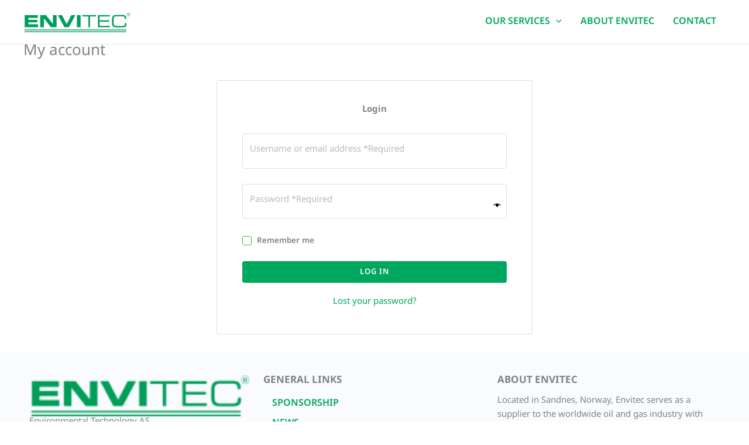

--- FILE ---
content_type: text/css
request_url: https://envitec.no/wp-content/uploads/elementor/css/post-1785.css?ver=1768385966
body_size: 7258
content:
.elementor-1785 .elementor-element.elementor-element-c8e983a{--display:flex;--flex-direction:row;--container-widget-width:initial;--container-widget-height:100%;--container-widget-flex-grow:1;--container-widget-align-self:stretch;--flex-wrap-mobile:wrap;--padding-top:2em;--padding-bottom:0em;--padding-left:0em;--padding-right:0em;}.elementor-1785 .elementor-element.elementor-element-c8e983a:not(.elementor-motion-effects-element-type-background), .elementor-1785 .elementor-element.elementor-element-c8e983a > .elementor-motion-effects-container > .elementor-motion-effects-layer{background-color:#FAFBFF;}.elementor-1785 .elementor-element.elementor-element-a12f6f8{--display:flex;}.elementor-1785 .elementor-element.elementor-element-a624b58{text-align:start;}.elementor-1785 .elementor-element.elementor-element-a624b58 img{width:100%;}.elementor-1785 .elementor-element.elementor-element-48a95fa{--display:flex;--align-items:center;--container-widget-width:calc( ( 1 - var( --container-widget-flex-grow ) ) * 100% );}.elementor-1785 .elementor-element.elementor-element-377269f > .elementor-widget-container{padding:0px 1px 0px 0px;}.elementor-1785 .elementor-element.elementor-element-377269f{font-size:17px;}.elementor-1785 .elementor-element.elementor-element-39ab517 .menu-item a.uael-menu-item,.elementor-1785 .elementor-element.elementor-element-39ab517 .menu-item a.uael-sub-menu-item{padding-left:15px;padding-right:15px;}.elementor-1785 .elementor-element.elementor-element-39ab517 .menu-item a.uael-menu-item, .elementor-1785 .elementor-element.elementor-element-39ab517 .menu-item a.uael-sub-menu-item{padding-top:9px;padding-bottom:9px;}.elementor-1785 .elementor-element.elementor-element-39ab517 .sub-menu li a.uael-sub-menu-item,
						.elementor-1785 .elementor-element.elementor-element-39ab517 nav.uael-dropdown li a.uael-menu-item,
						.elementor-1785 .elementor-element.elementor-element-39ab517 nav.uael-dropdown li a.uael-sub-menu-item,
						.elementor-1785 .elementor-element.elementor-element-39ab517 nav.uael-dropdown-expandible li a.uael-menu-item,
						.elementor-1785 .elementor-element.elementor-element-39ab517 nav.uael-dropdown-expandible li a.uael-sub-menu-item{padding-left:15px;padding-right:15px;}.elementor-1785 .elementor-element.elementor-element-39ab517 .sub-menu a.uael-sub-menu-item,
						 .elementor-1785 .elementor-element.elementor-element-39ab517 nav.uael-dropdown li a.uael-menu-item,
						 .elementor-1785 .elementor-element.elementor-element-39ab517 nav.uael-dropdown li a.uael-sub-menu-item,
						 .elementor-1785 .elementor-element.elementor-element-39ab517 nav.uael-dropdown-expandible li a.uael-menu-item,
						 .elementor-1785 .elementor-element.elementor-element-39ab517 nav.uael-dropdown-expandible li a.uael-sub-menu-item{padding-top:15px;padding-bottom:15px;}.elementor-1785 .elementor-element.elementor-element-39ab517 .menu-item a.uael-menu-item{font-family:"Noto Sans Javanese", Sans-serif;font-size:16px;font-weight:600;}.elementor-1785 .elementor-element.elementor-element-39ab517 .sub-menu,
								.elementor-1785 .elementor-element.elementor-element-39ab517 nav.uael-dropdown,
								.elementor-1785 .elementor-element.elementor-element-39ab517 .uael-nav-menu nav.uael-dropdown-expandible,
								.elementor-1785 .elementor-element.elementor-element-39ab517 .uael-nav-menu nav.uael-dropdown-expandible .menu-item a.uael-menu-item,
								.elementor-1785 .elementor-element.elementor-element-39ab517 .uael-nav-menu nav.uael-dropdown-expandible .menu-item .sub-menu,
								.elementor-1785 .elementor-element.elementor-element-39ab517 nav.uael-dropdown .menu-item a.uael-menu-item,
								.elementor-1785 .elementor-element.elementor-element-39ab517 nav.uael-dropdown .menu-item a.uael-sub-menu-item{background-color:#fff;}.elementor-1785 .elementor-element.elementor-element-39ab517 .sub-menu li.menu-item:not(:last-child),
						.elementor-1785 .elementor-element.elementor-element-39ab517 nav.uael-dropdown li.menu-item:not(:last-child),
						.elementor-1785 .elementor-element.elementor-element-39ab517 nav.uael-dropdown-expandible li.menu-item:not(:last-child){border-bottom-style:solid;border-bottom-color:#c4c4c4;border-bottom-width:1px;}.elementor-1785 .elementor-element.elementor-element-13922d5{--display:flex;--justify-content:flex-end;}.elementor-1785 .elementor-element.elementor-element-8c38848 > .elementor-widget-container{padding:0px 1px 0px 0px;}.elementor-1785 .elementor-element.elementor-element-8c38848{font-size:17px;}.elementor-1785 .elementor-element.elementor-element-f29a869{--display:flex;--flex-direction:row;--container-widget-width:initial;--container-widget-height:100%;--container-widget-flex-grow:1;--container-widget-align-self:stretch;--flex-wrap-mobile:wrap;--gap:0px 0px;--row-gap:0px;--column-gap:0px;border-style:solid;--border-style:solid;border-width:1px 0px 0px 0px;--border-top-width:1px;--border-right-width:0px;--border-bottom-width:0px;--border-left-width:0px;border-color:var( --e-global-color-e581a74 );--border-color:var( --e-global-color-e581a74 );--padding-top:0px;--padding-bottom:0px;--padding-left:0px;--padding-right:0px;}.elementor-1785 .elementor-element.elementor-element-f29a869:not(.elementor-motion-effects-element-type-background), .elementor-1785 .elementor-element.elementor-element-f29a869 > .elementor-motion-effects-container > .elementor-motion-effects-layer{background-color:#FAFBFF;}.elementor-1785 .elementor-element.elementor-element-44cf8f1{--display:flex;--flex-direction:column;--container-widget-width:100%;--container-widget-height:initial;--container-widget-flex-grow:0;--container-widget-align-self:initial;--flex-wrap-mobile:wrap;}.elementor-1785 .elementor-element.elementor-element-44cf8f1.e-con{--flex-grow:0;--flex-shrink:0;}.elementor-1785 .elementor-element.elementor-element-7c26b17 > .elementor-widget-container{padding:1em 0em 0em 0em;}.elementor-1785 .elementor-element.elementor-element-7ffa948{--display:flex;--flex-direction:column;--container-widget-width:calc( ( 1 - var( --container-widget-flex-grow ) ) * 100% );--container-widget-height:initial;--container-widget-flex-grow:0;--container-widget-align-self:initial;--flex-wrap-mobile:wrap;--justify-content:center;--align-items:flex-start;}.elementor-1785 .elementor-element.elementor-element-05c45a7{--grid-template-columns:repeat(0, auto);--icon-size:16px;--grid-column-gap:5px;--grid-row-gap:0px;}.elementor-1785 .elementor-element.elementor-element-05c45a7 .elementor-widget-container{text-align:center;}@media(min-width:768px){.elementor-1785 .elementor-element.elementor-element-44cf8f1{--width:68%;}.elementor-1785 .elementor-element.elementor-element-7ffa948{--width:50%;}}@media(max-width:767px){.elementor-1785 .elementor-element.elementor-element-a12f6f8{--padding-top:0px;--padding-bottom:0px;--padding-left:20px;--padding-right:0px;}.elementor-1785 .elementor-element.elementor-element-48a95fa{--align-items:flex-start;--container-widget-width:calc( ( 1 - var( --container-widget-flex-grow ) ) * 100% );}.elementor-1785 .elementor-element.elementor-element-377269f > .elementor-widget-container{padding:0px 0px 0px 10px;}.elementor-1785 .elementor-element.elementor-element-39ab517 > .elementor-widget-container{padding:0px 0px 0px 0px;}.elementor-1785 .elementor-element.elementor-element-13922d5{--padding-top:0px;--padding-bottom:0px;--padding-left:20px;--padding-right:0px;}}